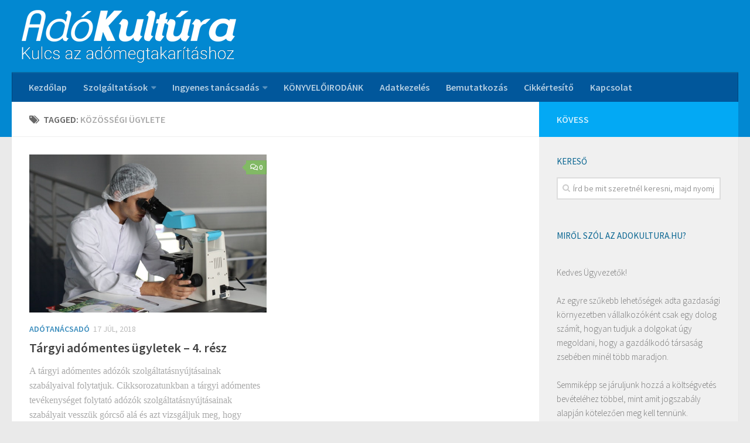

--- FILE ---
content_type: text/html; charset=UTF-8
request_url: https://adokultura.hu/tag/kozossegi-ugylete/
body_size: 10736
content:
<!DOCTYPE html> 
<html class="no-js" lang="hu">

<head>
	<meta charset="UTF-8">
	<meta name="viewport" content="width=device-width, initial-scale=1.0">
	<link rel="profile" href="http://gmpg.org/xfn/11">
	<link rel="pingback" href="https://adokultura.hu/xmlrpc.php">
	<meta name="theme-color" content="#3b8dbd">
	
	<title>közösségi ügylete &#8211; Adókultúra.hu</title>
<meta name='robots' content='max-image-preview:large' />
<script>document.documentElement.className = document.documentElement.className.replace("no-js","js");</script>
<link rel='dns-prefetch' href='//s.w.org' />
<link rel="alternate" type="application/rss+xml" title="Adókultúra.hu &raquo; hírcsatorna" href="https://adokultura.hu/feed/" />
<link rel="alternate" type="application/rss+xml" title="Adókultúra.hu &raquo; hozzászólás hírcsatorna" href="https://adokultura.hu/comments/feed/" />
<link href="//fonts.googleapis.com/css?family=Source+Sans+Pro:400,300italic,300,400italic,600&subset=latin,latin-ext" rel="stylesheet" type="text/css">
<link rel="alternate" type="application/rss+xml" title="Adókultúra.hu &raquo; közösségi ügylete címke hírcsatorna" href="https://adokultura.hu/tag/kozossegi-ugylete/feed/" />
		<script type="text/javascript">
			window._wpemojiSettings = {"baseUrl":"https:\/\/s.w.org\/images\/core\/emoji\/13.1.0\/72x72\/","ext":".png","svgUrl":"https:\/\/s.w.org\/images\/core\/emoji\/13.1.0\/svg\/","svgExt":".svg","source":{"concatemoji":"https:\/\/adokultura.hu\/wp-includes\/js\/wp-emoji-release.min.js?ver=5.8.12"}};
			!function(e,a,t){var n,r,o,i=a.createElement("canvas"),p=i.getContext&&i.getContext("2d");function s(e,t){var a=String.fromCharCode;p.clearRect(0,0,i.width,i.height),p.fillText(a.apply(this,e),0,0);e=i.toDataURL();return p.clearRect(0,0,i.width,i.height),p.fillText(a.apply(this,t),0,0),e===i.toDataURL()}function c(e){var t=a.createElement("script");t.src=e,t.defer=t.type="text/javascript",a.getElementsByTagName("head")[0].appendChild(t)}for(o=Array("flag","emoji"),t.supports={everything:!0,everythingExceptFlag:!0},r=0;r<o.length;r++)t.supports[o[r]]=function(e){if(!p||!p.fillText)return!1;switch(p.textBaseline="top",p.font="600 32px Arial",e){case"flag":return s([127987,65039,8205,9895,65039],[127987,65039,8203,9895,65039])?!1:!s([55356,56826,55356,56819],[55356,56826,8203,55356,56819])&&!s([55356,57332,56128,56423,56128,56418,56128,56421,56128,56430,56128,56423,56128,56447],[55356,57332,8203,56128,56423,8203,56128,56418,8203,56128,56421,8203,56128,56430,8203,56128,56423,8203,56128,56447]);case"emoji":return!s([10084,65039,8205,55357,56613],[10084,65039,8203,55357,56613])}return!1}(o[r]),t.supports.everything=t.supports.everything&&t.supports[o[r]],"flag"!==o[r]&&(t.supports.everythingExceptFlag=t.supports.everythingExceptFlag&&t.supports[o[r]]);t.supports.everythingExceptFlag=t.supports.everythingExceptFlag&&!t.supports.flag,t.DOMReady=!1,t.readyCallback=function(){t.DOMReady=!0},t.supports.everything||(n=function(){t.readyCallback()},a.addEventListener?(a.addEventListener("DOMContentLoaded",n,!1),e.addEventListener("load",n,!1)):(e.attachEvent("onload",n),a.attachEvent("onreadystatechange",function(){"complete"===a.readyState&&t.readyCallback()})),(n=t.source||{}).concatemoji?c(n.concatemoji):n.wpemoji&&n.twemoji&&(c(n.twemoji),c(n.wpemoji)))}(window,document,window._wpemojiSettings);
		</script>
		<style type="text/css">
img.wp-smiley,
img.emoji {
	display: inline !important;
	border: none !important;
	box-shadow: none !important;
	height: 1em !important;
	width: 1em !important;
	margin: 0 .07em !important;
	vertical-align: -0.1em !important;
	background: none !important;
	padding: 0 !important;
}
</style>
	<link rel='stylesheet' id='wp-block-library-css'  href='https://adokultura.hu/wp-includes/css/dist/block-library/style.min.css?ver=5.8.12' type='text/css' media='all' />
<link rel='stylesheet' id='font-awesome-5-css'  href='https://adokultura.hu/wp-content/plugins/themeisle-companion/obfx_modules/gutenberg-blocks/assets/fontawesome/css/all.min.css?ver=2.9.16' type='text/css' media='all' />
<link rel='stylesheet' id='font-awesome-4-shims-css'  href='https://adokultura.hu/wp-content/plugins/themeisle-companion/obfx_modules/gutenberg-blocks/assets/fontawesome/css/v4-shims.min.css?ver=2.9.16' type='text/css' media='all' />
<link rel='stylesheet' id='themeisle-block_styles-css'  href='https://adokultura.hu/wp-content/plugins/themeisle-companion/vendor/codeinwp/gutenberg-blocks/build/style.css?ver=1.5.6' type='text/css' media='all' />
<link rel='stylesheet' id='contact-form-7-css'  href='https://adokultura.hu/wp-content/plugins/contact-form-7/includes/css/styles.css?ver=5.4.2' type='text/css' media='all' />
<link rel='stylesheet' id='responsive-lightbox-swipebox-css'  href='https://adokultura.hu/wp-content/plugins/responsive-lightbox/assets/swipebox/swipebox.min.css?ver=2.3.2' type='text/css' media='all' />
<link rel='stylesheet' id='style-css'  href='https://adokultura.hu/wp-content/themes/hueman/style.css?ver=5.8.12' type='text/css' media='all' />
<link rel='stylesheet' id='responsive-css'  href='https://adokultura.hu/wp-content/themes/hueman/responsive.css?ver=5.8.12' type='text/css' media='all' />
<link rel='stylesheet' id='custom-css'  href='https://adokultura.hu/wp-content/themes/hueman/custom.css?ver=5.8.12' type='text/css' media='all' />
<link rel='stylesheet' id='font-awesome-css'  href='https://adokultura.hu/wp-content/themes/hueman/fonts/font-awesome.min.css?ver=5.8.12' type='text/css' media='all' />
<link rel='stylesheet' id='esf-fonts-css'  href='https://adokultura.hu/wp-content/plugins/easy-facebook-likebox/assets/css/esf-custom-fonts.css?ver=5.8.12' type='text/css' media='all' />
<link rel='stylesheet' id='mif_style-css'  href='https://adokultura.hu/wp-content/plugins/easy-facebook-likebox//my-instagram-feed/assets/css/mif_style.css?ver=5.8.12' type='text/css' media='all' />
<link rel='stylesheet' id='tablepress-default-css'  href='https://adokultura.hu/wp-content/plugins/tablepress/css/default.min.css?ver=1.12' type='text/css' media='all' />
<script type='text/javascript' src='https://adokultura.hu/wp-includes/js/jquery/jquery.min.js?ver=3.6.0' id='jquery-core-js'></script>
<script type='text/javascript' src='https://adokultura.hu/wp-includes/js/jquery/jquery-migrate.min.js?ver=3.3.2' id='jquery-migrate-js'></script>
<script type='text/javascript' src='https://adokultura.hu/wp-content/plugins/responsive-lightbox/assets/swipebox/jquery.swipebox.min.js?ver=2.3.2' id='responsive-lightbox-swipebox-js'></script>
<script type='text/javascript' src='https://adokultura.hu/wp-includes/js/underscore.min.js?ver=1.13.1' id='underscore-js'></script>
<script type='text/javascript' src='https://adokultura.hu/wp-content/plugins/responsive-lightbox/assets/infinitescroll/infinite-scroll.pkgd.min.js?ver=5.8.12' id='responsive-lightbox-infinite-scroll-js'></script>
<script type='text/javascript' id='responsive-lightbox-js-extra'>
/* <![CDATA[ */
var rlArgs = {"script":"swipebox","selector":"lightbox","customEvents":"","activeGalleries":"1","animation":"1","hideCloseButtonOnMobile":"0","removeBarsOnMobile":"0","hideBars":"1","hideBarsDelay":"5000","videoMaxWidth":"1080","useSVG":"1","loopAtEnd":"0","woocommerce_gallery":"0","ajaxurl":"https:\/\/adokultura.hu\/wp-admin\/admin-ajax.php","nonce":"354111cbf7"};
/* ]]> */
</script>
<script type='text/javascript' src='https://adokultura.hu/wp-content/plugins/responsive-lightbox/js/front.js?ver=2.3.2' id='responsive-lightbox-js'></script>
<script type='text/javascript' src='https://adokultura.hu/wp-includes/js/swfobject.js?ver=2.2-20120417' id='swfobject-js'></script>
<script type='text/javascript' src='https://adokultura.hu/wp-content/themes/hueman/js/jquery.flexslider.min.js?ver=5.8.12' id='flexslider-js'></script>
<script type='text/javascript' id='mif-custom-js-extra'>
/* <![CDATA[ */
var mif = {"ajax_url":"https:\/\/adokultura.hu\/wp-admin\/admin-ajax.php","version":"free"};
/* ]]> */
</script>
<script type='text/javascript' src='https://adokultura.hu/wp-content/plugins/easy-facebook-likebox//my-instagram-feed/assets/js/mif-custom.js?ver=1' id='mif-custom-js'></script>

<script type="text/javascript" charset="utf-8">
	(function(){
		try {
			// Disabling SWFObject's Autohide feature
			if (typeof swfobject.switchOffAutoHideShow === "function") {
				swfobject.switchOffAutoHideShow();
			}
		} catch(e) {}
	})();
</script>
<link rel="https://api.w.org/" href="https://adokultura.hu/wp-json/" /><link rel="alternate" type="application/json" href="https://adokultura.hu/wp-json/wp/v2/tags/188" /><link rel="EditURI" type="application/rsd+xml" title="RSD" href="https://adokultura.hu/xmlrpc.php?rsd" />
<link rel="wlwmanifest" type="application/wlwmanifest+xml" href="https://adokultura.hu/wp-includes/wlwmanifest.xml" /> 
<meta name="generator" content="WordPress 5.8.12" />
<!-- Enter your scripts here --><!--[if lt IE 9]>
<script src="https://adokultura.hu/wp-content/themes/hueman/js/ie/html5.js"></script>
<script src="https://adokultura.hu/wp-content/themes/hueman/js/ie/selectivizr.js"></script>
<![endif]-->
<style type="text/css"> .mif_wrap .feed_type_video  .video_icon { background-image:url( https://adokultura.hu/wp-includes/js/mediaelement/mejs-controls.svg); } .mif_wrap.mif_skin_5331 .mif_feeds_holder .mif_grid_layout  { width: calc(92% / 3); } .mif_wrap.mif_skin_5331 .mif_feeds_holder .mif_grid_layout { height: 317px; } .mif_wrap.mif_skin_5331 .mif_header_main { display: none; } .mif_wrap.mif_skin_5331 .mif_posts { display: block; } .mif_wrap.mif_skin_5331 .mif_followers { display: block; } .mif_wrap.mif_skin_5331 .mif_bio { display: block; } .mif_wrap.mif_skin_5331 .mif_follow_btn { display: inline-block; } .mif_wrap.mif_skin_5331 .mif_load_feeds { display: inline-block; } .mif_wrap.mif_skin_5331 .mif_dp_wrap { display: block; } .mif_wrap.mif_skin_5331 .mif_header_main .mif_header_title { font-size: 16px; } .mif_wrap.mif_skin_5331 .mif_header_main .mif_posts,.mif_wrap.mif_skin_5331 .mif_header_main .mif_followers { font-size: 16px; } .mif_wrap.mif_skin_5331 .mif_bio { font-size: 14px; }.mif_wrap.mif_skin_5331 .mif_header_main { background-color: #fff; } .mif_wrap.mif_skin_5331 .mif_header_main, .mif_wrap.mif_skin_5331 .mif_header_main .mif_posts, .mif_wrap.mif_skin_5331 .mif_header_main .mif_followers, .mif_wrap.mif_skin_5331 .mif_header_main .mif_bio, .mif_wrap.mif_skin_5331 .mif_header_main .mif_header_title { color: #000; } .mif_wrap.mif_skin_5331 .mif_fulls .icon, .mif_wrap.mif_skin_5331 .mif_single:hover .mif_fulls .icon,
                 .mif_wrap.mif_skin_5331 .mif_feed_popup .icon{ color: #fff!important; } .mif_wrap.mif_skin_5331 .mif_single .mif_overlay, .mif_wrap.mif_skin_5331 .mif_single .mif_fulls{ background-color: rgba(0,0,0,0.5); } .mif_wrap.mif_skin_5331 .mif_single { margin-top: 5px; } .mif_wrap.mif_skin_5331 .mif_single { margin-bottom: 5px; } .mif_wrap.mif_skin_5331 .mif_single { margin-left: 5px; } .mif_wrap.mif_skin_5331 .mif_single { margin-right: 5px; } .mif_wrap.mif_skin_5331 .mif_fulls .icon { color: #fff; } .mif_wrap.mif_skin_5332 .mif_feeds_holder .mif_grid_layout  { width: calc(92% / 3); } .mif_wrap.mif_skin_5332 .mif_feeds_holder .mif_grid_layout { height: 317px; } .mif_wrap.mif_skin_5332 .mif_header_main { display: none; } .mif_wrap.mif_skin_5332 .mif_posts { display: block; } .mif_wrap.mif_skin_5332 .mif_followers { display: block; } .mif_wrap.mif_skin_5332 .mif_bio { display: block; } .mif_wrap.mif_skin_5332 .mif_follow_btn { display: inline-block; } .mif_wrap.mif_skin_5332 .mif_load_feeds { display: inline-block; } .mif_wrap.mif_skin_5332 .mif_dp_wrap { display: block; } .mif_wrap.mif_skin_5332 .mif_header_main .mif_header_title { font-size: 16px; } .mif_wrap.mif_skin_5332 .mif_header_main .mif_posts,.mif_wrap.mif_skin_5332 .mif_header_main .mif_followers { font-size: 16px; } .mif_wrap.mif_skin_5332 .mif_bio { font-size: 14px; }.mif_wrap.mif_skin_5332 .mif_header_main { background-color: #fff; } .mif_wrap.mif_skin_5332 .mif_header_main, .mif_wrap.mif_skin_5332 .mif_header_main .mif_posts, .mif_wrap.mif_skin_5332 .mif_header_main .mif_followers, .mif_wrap.mif_skin_5332 .mif_header_main .mif_bio, .mif_wrap.mif_skin_5332 .mif_header_main .mif_header_title { color: #000; } .mif_wrap.mif_skin_5332 .mif_fulls .icon, .mif_wrap.mif_skin_5332 .mif_single:hover .mif_fulls .icon,
                 .mif_wrap.mif_skin_5332 .mif_feed_popup .icon{ color: #fff!important; } .mif_wrap.mif_skin_5332 .mif_single .mif_overlay, .mif_wrap.mif_skin_5332 .mif_single .mif_fulls{ background-color: rgba(0,0,0,0.5); } .mif_wrap.mif_skin_5332 .mif_single { margin-top: 5px; } .mif_wrap.mif_skin_5332 .mif_single { margin-bottom: 5px; } .mif_wrap.mif_skin_5332 .mif_single { margin-left: 5px; } .mif_wrap.mif_skin_5332 .mif_single { margin-right: 5px; } .mif_wrap.mif_skin_5332 .mif_fulls .icon { color: #fff; }</style><style type="text/css"> .efbl_feed_wraper.efbl_skin_16184 .efbl_header { display: none; } .efbl_feed_wraper.efbl_skin_16184 .efbl_header_meta .efbl_header_title { font-size: 16px; } .efbl_feed_wraper.efbl_skin_16184  .efbl_likes,  .efbl_feed_wraper.efbl_skin_16184  .efbl_story_meta .efbl_story_lnc_holder  .efbl_all_likes_wrap { display: inline-block; } .efbl_feed_wraper.efbl_skin_16184  .efbl_shares { display: inline-block; } .efbl_feed_wraper.efbl_skin_16184   .efbl_comments { display: inline-block; } .efbl_feed_wraper.efbl_skin_16184 .mif_follow_btn { display: none; } .efbl_feed_wraper.efbl_skin_16184 .efbl_fb_story#efblcf .efbl_story_text { display: block; } .efbl_feed_wraper.efbl_skin_16184 .efbl_header .mif_header_title { font-size: 16px; } .efbl_feed_wraper.efbl_skin_16184 .efbl_header .mif_posts,.efbl_feed_wraper.efbl_skin_16184 .efbl_header .mif_followers { font-size: 16px; }.efbl_feed_wraper.efbl_skin_16184 .efbl_header { background-color: transparent; } .efbl_feed_wraper.efbl_skin_16184 .efbl_header, .efbl_feed_wraper.efbl_skin_16184 .efbl_header .mif_posts, .efbl_feed_wraper.efbl_skin_16184 .efbl_header .mif_followers, .efbl_feed_wraper.efbl_skin_16184 .efbl_header .mif_bio, .efbl_feed_wraper.efbl_skin_16184 .efbl_header .mif_header_title { color: #000; } .efbl_feed_wraper.efbl_skin_16184 .efbl_read_more_link a { color: #000; } .efbl_feed_wraper.efbl_skin_16184 .efbl_fb_story { background-color: transparent !important; } .efbl_feed_wraper.efbl_skin_16184 .efbl_fb_story#efblcf { padding-top: 0px; } .efbl_feed_wraper.efbl_skin_16184 .efbl_fb_story#efblcf {padding-bottom: 0px; } .efbl_feed_wraper.efbl_skin_16184 .efbl_fb_story#efblcf { padding-left: 0px; } .efbl_feed_wraper.efbl_skin_16184 .efbl_fb_story#efblcf {padding-right: 0px; } .efbl_feed_wraper.efbl_skin_16184 .efbl_fb_story#efblcf { margin-top: 0px; } .efbl_feed_wraper.efbl_skin_16184 .efbl_fb_story#efblcf { margin-bottom: 20px; } .efbl_feed_wraper.efbl_skin_16184 .efbl_fb_story#efblcf { margin-left: 0px; } .efbl_feed_wraper.efbl_skin_16184 .efbl_fb_story#efblcf {margin-right: 0px; } .efbl_feed_wraper.efbl_skin_16185 .efbl_header { display: none; } .efbl_feed_wraper.efbl_skin_16185 .efbl_header_meta .efbl_header_title { font-size: 16px; } .efbl_feed_wraper.efbl_skin_16185  .efbl_likes,  .efbl_feed_wraper.efbl_skin_16185  .efbl_story_meta .efbl_story_lnc_holder  .efbl_all_likes_wrap { display: inline-block; } .efbl_feed_wraper.efbl_skin_16185  .efbl_shares { display: inline-block; } .efbl_feed_wraper.efbl_skin_16185   .efbl_comments { display: inline-block; } .efbl_feed_wraper.efbl_skin_16185 .mif_follow_btn { display: none; } .efbl_feed_wraper.efbl_skin_16185 .efbl_fb_story#efblcf .efbl_story_text { display: block; } .efbl_feed_wraper.efbl_skin_16185 .efbl_header .mif_header_title { font-size: 16px; } .efbl_feed_wraper.efbl_skin_16185 .efbl_header .mif_posts,.efbl_feed_wraper.efbl_skin_16185 .efbl_header .mif_followers { font-size: 16px; }.efbl_feed_wraper.efbl_skin_16185 .efbl_header { background-color: transparent; } .efbl_feed_wraper.efbl_skin_16185 .efbl_header, .efbl_feed_wraper.efbl_skin_16185 .efbl_header .mif_posts, .efbl_feed_wraper.efbl_skin_16185 .efbl_header .mif_followers, .efbl_feed_wraper.efbl_skin_16185 .efbl_header .mif_bio, .efbl_feed_wraper.efbl_skin_16185 .efbl_header .mif_header_title { color: #000; } .efbl_feed_wraper.efbl_skin_16185 .efbl_read_more_link a { color: #000; } .efbl_feed_wraper.efbl_skin_16185 .efbl_fb_story { background-color: transparent !important; } .efbl_feed_wraper.efbl_skin_16185 .efbl_fb_story#efblcf { padding-top: 0px; } .efbl_feed_wraper.efbl_skin_16185 .efbl_fb_story#efblcf {padding-bottom: 0px; } .efbl_feed_wraper.efbl_skin_16185 .efbl_fb_story#efblcf { padding-left: 0px; } .efbl_feed_wraper.efbl_skin_16185 .efbl_fb_story#efblcf {padding-right: 0px; } .efbl_feed_wraper.efbl_skin_16185 .efbl_fb_story#efblcf { margin-top: 0px; } .efbl_feed_wraper.efbl_skin_16185 .efbl_fb_story#efblcf { margin-bottom: 20px; } .efbl_feed_wraper.efbl_skin_16185 .efbl_fb_story#efblcf { margin-left: 0px; } .efbl_feed_wraper.efbl_skin_16185 .efbl_fb_story#efblcf {margin-right: 0px; } .efbl_feed_wraper.efbl_skin_16186 .efbl_header { display: none; } .efbl_feed_wraper.efbl_skin_16186 .efbl_header_meta .efbl_header_title { font-size: 16px; } .efbl_feed_wraper.efbl_skin_16186  .efbl_likes,  .efbl_feed_wraper.efbl_skin_16186  .efbl_story_meta .efbl_story_lnc_holder  .efbl_all_likes_wrap { display: inline-block; } .efbl_feed_wraper.efbl_skin_16186  .efbl_shares { display: inline-block; } .efbl_feed_wraper.efbl_skin_16186   .efbl_comments { display: inline-block; } .efbl_feed_wraper.efbl_skin_16186 .mif_follow_btn { display: none; } .efbl_feed_wraper.efbl_skin_16186 .efbl_fb_story#efblcf .efbl_story_text { display: block; } .efbl_feed_wraper.efbl_skin_16186 .efbl_header .mif_header_title { font-size: 16px; } .efbl_feed_wraper.efbl_skin_16186 .efbl_header .mif_posts,.efbl_feed_wraper.efbl_skin_16186 .efbl_header .mif_followers { font-size: 16px; }.efbl_feed_wraper.efbl_skin_16186 .efbl_header { background-color: transparent; } .efbl_feed_wraper.efbl_skin_16186 .efbl_header, .efbl_feed_wraper.efbl_skin_16186 .efbl_header .mif_posts, .efbl_feed_wraper.efbl_skin_16186 .efbl_header .mif_followers, .efbl_feed_wraper.efbl_skin_16186 .efbl_header .mif_bio, .efbl_feed_wraper.efbl_skin_16186 .efbl_header .mif_header_title { color: #000; } .efbl_feed_wraper.efbl_skin_16186 .efbl_read_more_link a { color: #000; } .efbl_feed_wraper.efbl_skin_16186 .efbl_fb_story { background-color: transparent !important; } .efbl_feed_wraper.efbl_skin_16186 .efbl_fb_story#efblcf { padding-top: 0px; } .efbl_feed_wraper.efbl_skin_16186 .efbl_fb_story#efblcf {padding-bottom: 0px; } .efbl_feed_wraper.efbl_skin_16186 .efbl_fb_story#efblcf { padding-left: 0px; } .efbl_feed_wraper.efbl_skin_16186 .efbl_fb_story#efblcf {padding-right: 0px; } .efbl_feed_wraper.efbl_skin_16186 .efbl_fb_story#efblcf { margin-top: 0px; } .efbl_feed_wraper.efbl_skin_16186 .efbl_fb_story#efblcf { margin-bottom: 20px; } .efbl_feed_wraper.efbl_skin_16186 .efbl_fb_story#efblcf { margin-left: 0px; } .efbl_feed_wraper.efbl_skin_16186 .efbl_fb_story#efblcf {margin-right: 0px; } .efbl_feed_wraper.efbl_skin_16189 .efbl_header { display: none; } .efbl_feed_wraper.efbl_skin_16189 .efbl_header_meta .efbl_header_title { font-size: 16px; } .efbl_feed_wraper.efbl_skin_16189  .efbl_likes,  .efbl_feed_wraper.efbl_skin_16189  .efbl_story_meta .efbl_story_lnc_holder  .efbl_all_likes_wrap { display: inline-block; } .efbl_feed_wraper.efbl_skin_16189  .efbl_shares { display: inline-block; } .efbl_feed_wraper.efbl_skin_16189   .efbl_comments { display: inline-block; } .efbl_feed_wraper.efbl_skin_16189 .mif_follow_btn { display: none; } .efbl_feed_wraper.efbl_skin_16189 .efbl_fb_story#efblcf .efbl_story_text { display: block; } .efbl_feed_wraper.efbl_skin_16189 .efbl_header .mif_header_title { font-size: 16px; } .efbl_feed_wraper.efbl_skin_16189 .efbl_header .mif_posts,.efbl_feed_wraper.efbl_skin_16189 .efbl_header .mif_followers { font-size: 16px; }.efbl_feed_wraper.efbl_skin_16189 .efbl_header { background-color: transparent; } .efbl_feed_wraper.efbl_skin_16189 .efbl_header, .efbl_feed_wraper.efbl_skin_16189 .efbl_header .mif_posts, .efbl_feed_wraper.efbl_skin_16189 .efbl_header .mif_followers, .efbl_feed_wraper.efbl_skin_16189 .efbl_header .mif_bio, .efbl_feed_wraper.efbl_skin_16189 .efbl_header .mif_header_title { color: #000; } .efbl_feed_wraper.efbl_skin_16189 .efbl_read_more_link a { color: #000; } .efbl_feed_wraper.efbl_skin_16189 .efbl_fb_story { background-color: transparent !important; } .efbl_feed_wraper.efbl_skin_16189 .efbl_fb_story#efblcf { padding-top: 0px; } .efbl_feed_wraper.efbl_skin_16189 .efbl_fb_story#efblcf {padding-bottom: 0px; } .efbl_feed_wraper.efbl_skin_16189 .efbl_fb_story#efblcf { padding-left: 0px; } .efbl_feed_wraper.efbl_skin_16189 .efbl_fb_story#efblcf {padding-right: 0px; } .efbl_feed_wraper.efbl_skin_16189 .efbl_fb_story#efblcf { margin-top: 0px; } .efbl_feed_wraper.efbl_skin_16189 .efbl_fb_story#efblcf { margin-bottom: 20px; } .efbl_feed_wraper.efbl_skin_16189 .efbl_fb_story#efblcf { margin-left: 0px; } .efbl_feed_wraper.efbl_skin_16189 .efbl_fb_story#efblcf {margin-right: 0px; } .efbl_feed_wraper.efbl_skin_16190 .efbl_header { display: none; } .efbl_feed_wraper.efbl_skin_16190 .efbl_header_meta .efbl_header_title { font-size: 16px; } .efbl_feed_wraper.efbl_skin_16190  .efbl_likes,  .efbl_feed_wraper.efbl_skin_16190  .efbl_story_meta .efbl_story_lnc_holder  .efbl_all_likes_wrap { display: inline-block; } .efbl_feed_wraper.efbl_skin_16190  .efbl_shares { display: inline-block; } .efbl_feed_wraper.efbl_skin_16190   .efbl_comments { display: inline-block; } .efbl_feed_wraper.efbl_skin_16190 .mif_follow_btn { display: none; } .efbl_feed_wraper.efbl_skin_16190 .efbl_fb_story#efblcf .efbl_story_text { display: block; } .efbl_feed_wraper.efbl_skin_16190 .efbl_header .mif_header_title { font-size: 16px; } .efbl_feed_wraper.efbl_skin_16190 .efbl_header .mif_posts,.efbl_feed_wraper.efbl_skin_16190 .efbl_header .mif_followers { font-size: 16px; }.efbl_feed_wraper.efbl_skin_16190 .efbl_header { background-color: transparent; } .efbl_feed_wraper.efbl_skin_16190 .efbl_header, .efbl_feed_wraper.efbl_skin_16190 .efbl_header .mif_posts, .efbl_feed_wraper.efbl_skin_16190 .efbl_header .mif_followers, .efbl_feed_wraper.efbl_skin_16190 .efbl_header .mif_bio, .efbl_feed_wraper.efbl_skin_16190 .efbl_header .mif_header_title { color: #000; } .efbl_feed_wraper.efbl_skin_16190 .efbl_read_more_link a { color: #000; } .efbl_feed_wraper.efbl_skin_16190 .efbl_fb_story { background-color: transparent !important; } .efbl_feed_wraper.efbl_skin_16190 .efbl_fb_story#efblcf { padding-top: 0px; } .efbl_feed_wraper.efbl_skin_16190 .efbl_fb_story#efblcf {padding-bottom: 0px; } .efbl_feed_wraper.efbl_skin_16190 .efbl_fb_story#efblcf { padding-left: 0px; } .efbl_feed_wraper.efbl_skin_16190 .efbl_fb_story#efblcf {padding-right: 0px; } .efbl_feed_wraper.efbl_skin_16190 .efbl_fb_story#efblcf { margin-top: 0px; } .efbl_feed_wraper.efbl_skin_16190 .efbl_fb_story#efblcf { margin-bottom: 20px; } .efbl_feed_wraper.efbl_skin_16190 .efbl_fb_story#efblcf { margin-left: 0px; } .efbl_feed_wraper.efbl_skin_16190 .efbl_fb_story#efblcf {margin-right: 0px; } .efbl_feed_wraper.efbl_skin_16191 .efbl_header { display: none; } .efbl_feed_wraper.efbl_skin_16191 .efbl_header_meta .efbl_header_title { font-size: 16px; } .efbl_feed_wraper.efbl_skin_16191  .efbl_likes,  .efbl_feed_wraper.efbl_skin_16191  .efbl_story_meta .efbl_story_lnc_holder  .efbl_all_likes_wrap { display: inline-block; } .efbl_feed_wraper.efbl_skin_16191  .efbl_shares { display: inline-block; } .efbl_feed_wraper.efbl_skin_16191   .efbl_comments { display: inline-block; } .efbl_feed_wraper.efbl_skin_16191 .mif_follow_btn { display: none; } .efbl_feed_wraper.efbl_skin_16191 .efbl_fb_story#efblcf .efbl_story_text { display: block; } .efbl_feed_wraper.efbl_skin_16191 .efbl_header .mif_header_title { font-size: 16px; } .efbl_feed_wraper.efbl_skin_16191 .efbl_header .mif_posts,.efbl_feed_wraper.efbl_skin_16191 .efbl_header .mif_followers { font-size: 16px; }.efbl_feed_wraper.efbl_skin_16191 .efbl_header { background-color: transparent; } .efbl_feed_wraper.efbl_skin_16191 .efbl_header, .efbl_feed_wraper.efbl_skin_16191 .efbl_header .mif_posts, .efbl_feed_wraper.efbl_skin_16191 .efbl_header .mif_followers, .efbl_feed_wraper.efbl_skin_16191 .efbl_header .mif_bio, .efbl_feed_wraper.efbl_skin_16191 .efbl_header .mif_header_title { color: #000; } .efbl_feed_wraper.efbl_skin_16191 .efbl_read_more_link a { color: #000; } .efbl_feed_wraper.efbl_skin_16191 .efbl_fb_story { background-color: transparent !important; } .efbl_feed_wraper.efbl_skin_16191 .efbl_fb_story#efblcf { padding-top: 0px; } .efbl_feed_wraper.efbl_skin_16191 .efbl_fb_story#efblcf {padding-bottom: 0px; } .efbl_feed_wraper.efbl_skin_16191 .efbl_fb_story#efblcf { padding-left: 0px; } .efbl_feed_wraper.efbl_skin_16191 .efbl_fb_story#efblcf {padding-right: 0px; } .efbl_feed_wraper.efbl_skin_16191 .efbl_fb_story#efblcf { margin-top: 0px; } .efbl_feed_wraper.efbl_skin_16191 .efbl_fb_story#efblcf { margin-bottom: 20px; } .efbl_feed_wraper.efbl_skin_16191 .efbl_fb_story#efblcf { margin-left: 0px; } .efbl_feed_wraper.efbl_skin_16191 .efbl_fb_story#efblcf {margin-right: 0px; } .efbl_feed_wraper.efbl_skin_16174 .efbl_header { display: none; } .efbl_feed_wraper.efbl_skin_16174 .efbl_header_meta .efbl_header_title { font-size: 16px; } .efbl_feed_wraper.efbl_skin_16174  .efbl_likes,  .efbl_feed_wraper.efbl_skin_16174  .efbl_story_meta .efbl_story_lnc_holder  .efbl_all_likes_wrap { display: inline-block; } .efbl_feed_wraper.efbl_skin_16174  .efbl_shares { display: inline-block; } .efbl_feed_wraper.efbl_skin_16174   .efbl_comments { display: inline-block; } .efbl_feed_wraper.efbl_skin_16174 .mif_follow_btn { display: none; } .efbl_feed_wraper.efbl_skin_16174 .efbl_fb_story#efblcf .efbl_story_text { display: block; } .efbl_feed_wraper.efbl_skin_16174 .efbl_header .mif_header_title { font-size: 16px; } .efbl_feed_wraper.efbl_skin_16174 .efbl_header .mif_posts,.efbl_feed_wraper.efbl_skin_16174 .efbl_header .mif_followers { font-size: 16px; }.efbl_feed_wraper.efbl_skin_16174 .efbl_header { background-color: transparent; } .efbl_feed_wraper.efbl_skin_16174 .efbl_header, .efbl_feed_wraper.efbl_skin_16174 .efbl_header .mif_posts, .efbl_feed_wraper.efbl_skin_16174 .efbl_header .mif_followers, .efbl_feed_wraper.efbl_skin_16174 .efbl_header .mif_bio, .efbl_feed_wraper.efbl_skin_16174 .efbl_header .mif_header_title { color: #000; } .efbl_feed_wraper.efbl_skin_16174 .efbl_read_more_link a { color: #000; } .efbl_feed_wraper.efbl_skin_16174 .efbl_fb_story { background-color: transparent !important; } .efbl_feed_wraper.efbl_skin_16174 .efbl_fb_story#efblcf { padding-top: 0px; } .efbl_feed_wraper.efbl_skin_16174 .efbl_fb_story#efblcf {padding-bottom: 0px; } .efbl_feed_wraper.efbl_skin_16174 .efbl_fb_story#efblcf { padding-left: 0px; } .efbl_feed_wraper.efbl_skin_16174 .efbl_fb_story#efblcf {padding-right: 0px; } .efbl_feed_wraper.efbl_skin_16174 .efbl_fb_story#efblcf { margin-top: 0px; } .efbl_feed_wraper.efbl_skin_16174 .efbl_fb_story#efblcf { margin-bottom: 20px; } .efbl_feed_wraper.efbl_skin_16174 .efbl_fb_story#efblcf { margin-left: 0px; } .efbl_feed_wraper.efbl_skin_16174 .efbl_fb_story#efblcf {margin-right: 0px; } .efbl_feed_wraper.efbl_skin_16175 .efbl_header { display: none; } .efbl_feed_wraper.efbl_skin_16175 .efbl_header_meta .efbl_header_title { font-size: 16px; } .efbl_feed_wraper.efbl_skin_16175  .efbl_likes,  .efbl_feed_wraper.efbl_skin_16175  .efbl_story_meta .efbl_story_lnc_holder  .efbl_all_likes_wrap { display: inline-block; } .efbl_feed_wraper.efbl_skin_16175  .efbl_shares { display: inline-block; } .efbl_feed_wraper.efbl_skin_16175   .efbl_comments { display: inline-block; } .efbl_feed_wraper.efbl_skin_16175 .mif_follow_btn { display: none; } .efbl_feed_wraper.efbl_skin_16175 .efbl_fb_story#efblcf .efbl_story_text { display: block; } .efbl_feed_wraper.efbl_skin_16175 .efbl_header .mif_header_title { font-size: 16px; } .efbl_feed_wraper.efbl_skin_16175 .efbl_header .mif_posts,.efbl_feed_wraper.efbl_skin_16175 .efbl_header .mif_followers { font-size: 16px; }.efbl_feed_wraper.efbl_skin_16175 .efbl_header { background-color: transparent; } .efbl_feed_wraper.efbl_skin_16175 .efbl_header, .efbl_feed_wraper.efbl_skin_16175 .efbl_header .mif_posts, .efbl_feed_wraper.efbl_skin_16175 .efbl_header .mif_followers, .efbl_feed_wraper.efbl_skin_16175 .efbl_header .mif_bio, .efbl_feed_wraper.efbl_skin_16175 .efbl_header .mif_header_title { color: #000; } .efbl_feed_wraper.efbl_skin_16175 .efbl_read_more_link a { color: #000; } .efbl_feed_wraper.efbl_skin_16175 .efbl_fb_story { background-color: transparent !important; } .efbl_feed_wraper.efbl_skin_16175 .efbl_fb_story#efblcf { padding-top: 0px; } .efbl_feed_wraper.efbl_skin_16175 .efbl_fb_story#efblcf {padding-bottom: 0px; } .efbl_feed_wraper.efbl_skin_16175 .efbl_fb_story#efblcf { padding-left: 0px; } .efbl_feed_wraper.efbl_skin_16175 .efbl_fb_story#efblcf {padding-right: 0px; } .efbl_feed_wraper.efbl_skin_16175 .efbl_fb_story#efblcf { margin-top: 0px; } .efbl_feed_wraper.efbl_skin_16175 .efbl_fb_story#efblcf { margin-bottom: 20px; } .efbl_feed_wraper.efbl_skin_16175 .efbl_fb_story#efblcf { margin-left: 0px; } .efbl_feed_wraper.efbl_skin_16175 .efbl_fb_story#efblcf {margin-right: 0px; } .efbl_feed_wraper.efbl_skin_16176 .efbl_header { display: none; } .efbl_feed_wraper.efbl_skin_16176 .efbl_header_meta .efbl_header_title { font-size: 16px; } .efbl_feed_wraper.efbl_skin_16176  .efbl_likes,  .efbl_feed_wraper.efbl_skin_16176  .efbl_story_meta .efbl_story_lnc_holder  .efbl_all_likes_wrap { display: inline-block; } .efbl_feed_wraper.efbl_skin_16176  .efbl_shares { display: inline-block; } .efbl_feed_wraper.efbl_skin_16176   .efbl_comments { display: inline-block; } .efbl_feed_wraper.efbl_skin_16176 .mif_follow_btn { display: none; } .efbl_feed_wraper.efbl_skin_16176 .efbl_fb_story#efblcf .efbl_story_text { display: block; } .efbl_feed_wraper.efbl_skin_16176 .efbl_header .mif_header_title { font-size: 16px; } .efbl_feed_wraper.efbl_skin_16176 .efbl_header .mif_posts,.efbl_feed_wraper.efbl_skin_16176 .efbl_header .mif_followers { font-size: 16px; }.efbl_feed_wraper.efbl_skin_16176 .efbl_header { background-color: transparent; } .efbl_feed_wraper.efbl_skin_16176 .efbl_header, .efbl_feed_wraper.efbl_skin_16176 .efbl_header .mif_posts, .efbl_feed_wraper.efbl_skin_16176 .efbl_header .mif_followers, .efbl_feed_wraper.efbl_skin_16176 .efbl_header .mif_bio, .efbl_feed_wraper.efbl_skin_16176 .efbl_header .mif_header_title { color: #000; } .efbl_feed_wraper.efbl_skin_16176 .efbl_read_more_link a { color: #000; } .efbl_feed_wraper.efbl_skin_16176 .efbl_fb_story { background-color: transparent !important; } .efbl_feed_wraper.efbl_skin_16176 .efbl_fb_story#efblcf { padding-top: 0px; } .efbl_feed_wraper.efbl_skin_16176 .efbl_fb_story#efblcf {padding-bottom: 0px; } .efbl_feed_wraper.efbl_skin_16176 .efbl_fb_story#efblcf { padding-left: 0px; } .efbl_feed_wraper.efbl_skin_16176 .efbl_fb_story#efblcf {padding-right: 0px; } .efbl_feed_wraper.efbl_skin_16176 .efbl_fb_story#efblcf { margin-top: 0px; } .efbl_feed_wraper.efbl_skin_16176 .efbl_fb_story#efblcf { margin-bottom: 20px; } .efbl_feed_wraper.efbl_skin_16176 .efbl_fb_story#efblcf { margin-left: 0px; } .efbl_feed_wraper.efbl_skin_16176 .efbl_fb_story#efblcf {margin-right: 0px; } .efbl_feed_wraper.efbl_skin_16179 .efbl_header { display: none; } .efbl_feed_wraper.efbl_skin_16179 .efbl_header_meta .efbl_header_title { font-size: 16px; } .efbl_feed_wraper.efbl_skin_16179  .efbl_likes,  .efbl_feed_wraper.efbl_skin_16179  .efbl_story_meta .efbl_story_lnc_holder  .efbl_all_likes_wrap { display: inline-block; } .efbl_feed_wraper.efbl_skin_16179  .efbl_shares { display: inline-block; } .efbl_feed_wraper.efbl_skin_16179   .efbl_comments { display: inline-block; } .efbl_feed_wraper.efbl_skin_16179 .mif_follow_btn { display: none; } .efbl_feed_wraper.efbl_skin_16179 .efbl_fb_story#efblcf .efbl_story_text { display: block; } .efbl_feed_wraper.efbl_skin_16179 .efbl_header .mif_header_title { font-size: 16px; } .efbl_feed_wraper.efbl_skin_16179 .efbl_header .mif_posts,.efbl_feed_wraper.efbl_skin_16179 .efbl_header .mif_followers { font-size: 16px; }.efbl_feed_wraper.efbl_skin_16179 .efbl_header { background-color: transparent; } .efbl_feed_wraper.efbl_skin_16179 .efbl_header, .efbl_feed_wraper.efbl_skin_16179 .efbl_header .mif_posts, .efbl_feed_wraper.efbl_skin_16179 .efbl_header .mif_followers, .efbl_feed_wraper.efbl_skin_16179 .efbl_header .mif_bio, .efbl_feed_wraper.efbl_skin_16179 .efbl_header .mif_header_title { color: #000; } .efbl_feed_wraper.efbl_skin_16179 .efbl_read_more_link a { color: #000; } .efbl_feed_wraper.efbl_skin_16179 .efbl_fb_story { background-color: transparent !important; } .efbl_feed_wraper.efbl_skin_16179 .efbl_fb_story#efblcf { padding-top: 0px; } .efbl_feed_wraper.efbl_skin_16179 .efbl_fb_story#efblcf {padding-bottom: 0px; } .efbl_feed_wraper.efbl_skin_16179 .efbl_fb_story#efblcf { padding-left: 0px; } .efbl_feed_wraper.efbl_skin_16179 .efbl_fb_story#efblcf {padding-right: 0px; } .efbl_feed_wraper.efbl_skin_16179 .efbl_fb_story#efblcf { margin-top: 0px; } .efbl_feed_wraper.efbl_skin_16179 .efbl_fb_story#efblcf { margin-bottom: 20px; } .efbl_feed_wraper.efbl_skin_16179 .efbl_fb_story#efblcf { margin-left: 0px; } .efbl_feed_wraper.efbl_skin_16179 .efbl_fb_story#efblcf {margin-right: 0px; } .efbl_feed_wraper.efbl_skin_16180 .efbl_header { display: none; } .efbl_feed_wraper.efbl_skin_16180 .efbl_header_meta .efbl_header_title { font-size: 16px; } .efbl_feed_wraper.efbl_skin_16180  .efbl_likes,  .efbl_feed_wraper.efbl_skin_16180  .efbl_story_meta .efbl_story_lnc_holder  .efbl_all_likes_wrap { display: inline-block; } .efbl_feed_wraper.efbl_skin_16180  .efbl_shares { display: inline-block; } .efbl_feed_wraper.efbl_skin_16180   .efbl_comments { display: inline-block; } .efbl_feed_wraper.efbl_skin_16180 .mif_follow_btn { display: none; } .efbl_feed_wraper.efbl_skin_16180 .efbl_fb_story#efblcf .efbl_story_text { display: block; } .efbl_feed_wraper.efbl_skin_16180 .efbl_header .mif_header_title { font-size: 16px; } .efbl_feed_wraper.efbl_skin_16180 .efbl_header .mif_posts,.efbl_feed_wraper.efbl_skin_16180 .efbl_header .mif_followers { font-size: 16px; }.efbl_feed_wraper.efbl_skin_16180 .efbl_header { background-color: transparent; } .efbl_feed_wraper.efbl_skin_16180 .efbl_header, .efbl_feed_wraper.efbl_skin_16180 .efbl_header .mif_posts, .efbl_feed_wraper.efbl_skin_16180 .efbl_header .mif_followers, .efbl_feed_wraper.efbl_skin_16180 .efbl_header .mif_bio, .efbl_feed_wraper.efbl_skin_16180 .efbl_header .mif_header_title { color: #000; } .efbl_feed_wraper.efbl_skin_16180 .efbl_read_more_link a { color: #000; } .efbl_feed_wraper.efbl_skin_16180 .efbl_fb_story { background-color: transparent !important; } .efbl_feed_wraper.efbl_skin_16180 .efbl_fb_story#efblcf { padding-top: 0px; } .efbl_feed_wraper.efbl_skin_16180 .efbl_fb_story#efblcf {padding-bottom: 0px; } .efbl_feed_wraper.efbl_skin_16180 .efbl_fb_story#efblcf { padding-left: 0px; } .efbl_feed_wraper.efbl_skin_16180 .efbl_fb_story#efblcf {padding-right: 0px; } .efbl_feed_wraper.efbl_skin_16180 .efbl_fb_story#efblcf { margin-top: 0px; } .efbl_feed_wraper.efbl_skin_16180 .efbl_fb_story#efblcf { margin-bottom: 20px; } .efbl_feed_wraper.efbl_skin_16180 .efbl_fb_story#efblcf { margin-left: 0px; } .efbl_feed_wraper.efbl_skin_16180 .efbl_fb_story#efblcf {margin-right: 0px; } .efbl_feed_wraper.efbl_skin_16181 .efbl_header { display: none; } .efbl_feed_wraper.efbl_skin_16181 .efbl_header_meta .efbl_header_title { font-size: 16px; } .efbl_feed_wraper.efbl_skin_16181  .efbl_likes,  .efbl_feed_wraper.efbl_skin_16181  .efbl_story_meta .efbl_story_lnc_holder  .efbl_all_likes_wrap { display: inline-block; } .efbl_feed_wraper.efbl_skin_16181  .efbl_shares { display: inline-block; } .efbl_feed_wraper.efbl_skin_16181   .efbl_comments { display: inline-block; } .efbl_feed_wraper.efbl_skin_16181 .mif_follow_btn { display: none; } .efbl_feed_wraper.efbl_skin_16181 .efbl_fb_story#efblcf .efbl_story_text { display: block; } .efbl_feed_wraper.efbl_skin_16181 .efbl_header .mif_header_title { font-size: 16px; } .efbl_feed_wraper.efbl_skin_16181 .efbl_header .mif_posts,.efbl_feed_wraper.efbl_skin_16181 .efbl_header .mif_followers { font-size: 16px; }.efbl_feed_wraper.efbl_skin_16181 .efbl_header { background-color: transparent; } .efbl_feed_wraper.efbl_skin_16181 .efbl_header, .efbl_feed_wraper.efbl_skin_16181 .efbl_header .mif_posts, .efbl_feed_wraper.efbl_skin_16181 .efbl_header .mif_followers, .efbl_feed_wraper.efbl_skin_16181 .efbl_header .mif_bio, .efbl_feed_wraper.efbl_skin_16181 .efbl_header .mif_header_title { color: #000; } .efbl_feed_wraper.efbl_skin_16181 .efbl_read_more_link a { color: #000; } .efbl_feed_wraper.efbl_skin_16181 .efbl_fb_story { background-color: transparent !important; } .efbl_feed_wraper.efbl_skin_16181 .efbl_fb_story#efblcf { padding-top: 0px; } .efbl_feed_wraper.efbl_skin_16181 .efbl_fb_story#efblcf {padding-bottom: 0px; } .efbl_feed_wraper.efbl_skin_16181 .efbl_fb_story#efblcf { padding-left: 0px; } .efbl_feed_wraper.efbl_skin_16181 .efbl_fb_story#efblcf {padding-right: 0px; } .efbl_feed_wraper.efbl_skin_16181 .efbl_fb_story#efblcf { margin-top: 0px; } .efbl_feed_wraper.efbl_skin_16181 .efbl_fb_story#efblcf { margin-bottom: 20px; } .efbl_feed_wraper.efbl_skin_16181 .efbl_fb_story#efblcf { margin-left: 0px; } .efbl_feed_wraper.efbl_skin_16181 .efbl_fb_story#efblcf {margin-right: 0px; }</style><style type="text/css">
/* Dynamic CSS: For no styles in head, copy and put the css below in your custom.css or child theme's style.css, disable dynamic styles */
body { font-family: "Source Sans Pro", Arial, sans-serif; }

#header { background-color: #467599; }
@media only screen and (min-width: 720px) {
	#nav-header .nav ul { background-color: #467599; }
}			
				

#nav-header.nav-container { background-color: #3d5870; }
@media only screen and (min-width: 720px) {
	#nav-header .nav ul { background-color: #3d5870; }
}			
				
</style>
		<style type="text/css" id="wp-custom-css">
			.entry table td { border: 1px solid black;}

.entry {
	font-family: Georgia, "Times New Roman", "Bitstream Charter", Times, serif;
}		</style>
		</head>

<body class="archive tag tag-kozossegi-ugylete tag-188 col-2cl full-width chrome">

<div id="wrapper">

	<header id="header">
	
				
		<div class="container group">
			<div class="container-inner">
				
													<a href="https://adokultura.hu/" rel="home">
						<img class="site-image" src="https://adokultura.hu/wp-content/uploads/ak_logo_white_400.png" alt="">
					</a>
								
									<nav class="nav-container group" id="nav-header">
						<div class="nav-toggle"><i class="fa fa-bars"></i></div>
						<div class="nav-text"><!-- put your mobile menu text here --></div>
						<div class="nav-wrap container"><ul id="menu-fomenu" class="nav container-inner group"><li id="menu-item-402" class="menu-item menu-item-type-custom menu-item-object-custom menu-item-home menu-item-402"><a href="http://adokultura.hu">Kezdőlap</a></li>
<li id="menu-item-232" class="menu-item menu-item-type-custom menu-item-object-custom menu-item-has-children menu-item-232"><a href="#">Szolgáltatások</a>
<ul class="sub-menu">
	<li id="menu-item-2913" class="menu-item menu-item-type-post_type menu-item-object-page menu-item-2913"><a href="https://adokultura.hu/szolgaltatasok/adotanacsadas/">Adótanácsadás</a></li>
	<li id="menu-item-2910" class="menu-item menu-item-type-post_type menu-item-object-page menu-item-2910"><a href="https://adokultura.hu/szolgaltatasok/konyveles-berszamfejtes/">Könyvelés, bérszámfejtés</a></li>
	<li id="menu-item-235" class="menu-item menu-item-type-post_type menu-item-object-page menu-item-235"><a href="https://adokultura.hu/szolgaltatasok/adovizsgalat-penzmentes/">Adóvizsgálat – Pénzmentés</a></li>
	<li id="menu-item-233" class="menu-item menu-item-type-post_type menu-item-object-page menu-item-233"><a href="https://adokultura.hu/szolgaltatasok/veszforgatokonyv-vallalkozasoknak/">Vészforgatókönyv vállalkozásoknak</a></li>
</ul>
</li>
<li id="menu-item-429" class="menu-item menu-item-type-custom menu-item-object-custom menu-item-has-children menu-item-429"><a href="#">Ingyenes tanácsadás</a>
<ul class="sub-menu">
	<li id="menu-item-436" class="menu-item menu-item-type-post_type menu-item-object-page menu-item-436"><a href="https://adokultura.hu/sos/info/">Információk</a></li>
	<li id="menu-item-440" class="menu-item menu-item-type-post_type menu-item-object-page menu-item-440"><a href="https://adokultura.hu/sos/jelentkezes/">Jelentkezés</a></li>
</ul>
</li>
<li id="menu-item-2823" class="menu-item menu-item-type-custom menu-item-object-custom menu-item-2823"><a target="_blank" rel="noopener" href="http://countplus.hu/">KÖNYVELŐIRODÁNK</a></li>
<li id="menu-item-450" class="menu-item menu-item-type-post_type menu-item-object-page menu-item-450"><a href="https://adokultura.hu/konyvek/">Adatkezelés</a></li>
<li id="menu-item-92" class="menu-item menu-item-type-post_type menu-item-object-page menu-item-92"><a href="https://adokultura.hu/bemutatkozas/">Bemutatkozás</a></li>
<li id="menu-item-4778" class="menu-item menu-item-type-post_type menu-item-object-page menu-item-4778"><a href="https://adokultura.hu/cikkertesito/">Cikkértesítő</a></li>
<li id="menu-item-4780" class="menu-item menu-item-type-post_type menu-item-object-page menu-item-4780"><a href="https://adokultura.hu/kapcsolat/">Kapcsolat</a></li>
</ul></div>
					</nav><!--/#nav-header-->
								
			</div><!--/.container-inner-->
		</div><!--/.container-->
		
	</header><!--/#header-->
	
	<div class="container" id="page">
		<div class="container-inner">			
			<div class="main">
				<div class="main-inner group">
<section class="content">

	<div class="page-title pad group">

			<h1><i class="fa fa-tags"></i>Tagged: <span>közösségi ügylete</span></h1>
		
	
</div><!--/.page-title-->	
	<div class="pad group">		
		
				
				
						<div class="post-list group">
				<div class="post-row">					<article id="post-4457" class="group post-4457 post type-post status-publish format-standard has-post-thumbnail hentry category-adotanacsado-2 tag-kozossegi-ugylete tag-targyi-adomentes">	
	<div class="post-inner post-hover">
		
		<div class="post-thumbnail">
			<a href="https://adokultura.hu/targyi-adomentes-ugyletek-4-resz/" title="Tárgyi adómentes ügyletek &#8211; 4. rész">
									<img width="368" height="245" src="https://adokultura.hu/wp-content/uploads/doctor3.jpeg" class="attachment-thumb-medium size-thumb-medium wp-post-image" alt="" loading="lazy" srcset="https://adokultura.hu/wp-content/uploads/doctor3.jpeg 640w, https://adokultura.hu/wp-content/uploads/doctor3-300x200.jpeg 300w" sizes="(max-width: 368px) 100vw, 368px" />																			</a>
							<a class="post-comments" href="https://adokultura.hu/targyi-adomentes-ugyletek-4-resz/#respond"><span><i class="fa fa-comments-o"></i>0</span></a>
					</div><!--/.post-thumbnail-->
		
		<div class="post-meta group">
			<p class="post-category"><a href="https://adokultura.hu/category/adotanacsado-2/" rel="category tag">Adótanácsadó</a></p>
			<p class="post-date">17 júl, 2018</p>
		</div><!--/.post-meta-->
		
		<h2 class="post-title">
			<a href="https://adokultura.hu/targyi-adomentes-ugyletek-4-resz/" rel="bookmark" title="Tárgyi adómentes ügyletek &#8211; 4. rész">Tárgyi adómentes ügyletek &#8211; 4. rész</a>
		</h2><!--/.post-title-->
		
				<div class="entry excerpt">				
			<p>A tárgyi adómentes adózók szolgáltatásnyújtásainak  szabályaival folytatjuk. Cikksorozatunkban a tárgyi adómentes tevékenységet folytató adózók szolgáltatásnyújtásainak szabályait vesszük górcső alá és azt vizsgáljuk meg, hogy általános forgalmi adó szempontjából hogyan kell eljárni a szolgáltatásokról szóló&#46;&#46;&#46;</p>
		</div><!--/.entry-->
				
	</div><!--/.post-inner-->	
</article><!--/.post-->					</div>			</div><!--/.post-list-->
					
			<nav class="pagination group">
				</nav><!--/.pagination-->
			
				
	</div><!--/.pad-->
	
</section><!--/.content-->


	<div class="sidebar s1">
		
		<a class="sidebar-toggle" title="Kibővített oldalsáv"><i class="fa icon-sidebar-toggle"></i></a>
		
		<div class="sidebar-content">
			
						<div class="sidebar-top group">
				<p>Kövess</p>
							</div>
						
						
						
			<div id="search-4" class="widget widget_search"><h3>Kereső</h3><form method="get" class="searchform themeform" action="https://adokultura.hu/">
	<div>
		<input type="text" class="search" name="s" onblur="if(this.value=='')this.value='Írd be mit szeretnél keresni, majd nyomj ENTER-t';" onfocus="if(this.value=='Írd be mit szeretnél keresni, majd nyomj ENTER-t')this.value='';" value="Írd be mit szeretnél keresni, majd nyomj ENTER-t" />
	</div>
</form></div><div id="text-5" class="widget widget_text"><h3>Miről szól az adokultura.hu?</h3>			<div class="textwidget"></br><b>Kedves Ügyvezetők!</b></br></br>

Az egyre szűkebb lehetőségek adta gazdasági környezetben vállalkozóként csak egy dolog számít,
hogyan tudjuk a dolgokat úgy megoldani, hogy a gazdálkodó társaság zsebében minél több maradjon.</br></br>

Semmiképp se járuljunk hozzá a költségvetés bevételéhez többel, mint amit jogszabály alapján
kötelezően meg kell tennünk.</br></br>

Az adokultura.hu egy olyan weboldal, ahol mikro-, kis- és középvállalkozások
vezetői számára érhetők el kézzelfogható, hasznos adózási tanácsok arról, hogy egy-egy tervezett
gazdasági eseményt hogyan is lehet a leginkább pénztárcabarát módon megoldani és a változó
jogszabályokat hogyan lehet a társaság számára pozitívan alkalmazni.</br></br>

<i>Jó adóspórolást kívánok!</br></br>

G.Novák Mária</i></div>
		</div><div id="tag_cloud-4" class="widget widget_tag_cloud"><h3>Címkék</h3><div class="tagcloud"><a href="https://adokultura.hu/tag/2015/" class="tag-cloud-link tag-link-129 tag-link-position-1" style="font-size: 14.52427184466pt;" aria-label="2015 (11 elem)">2015</a>
<a href="https://adokultura.hu/tag/2016/" class="tag-cloud-link tag-link-148 tag-link-position-2" style="font-size: 12.077669902913pt;" aria-label="2016. (7 elem)">2016.</a>
<a href="https://adokultura.hu/tag/aam/" class="tag-cloud-link tag-link-162 tag-link-position-3" style="font-size: 9.3592233009709pt;" aria-label="aam (4 elem)">aam</a>
<a href="https://adokultura.hu/tag/adobevallas-2/" class="tag-cloud-link tag-link-38 tag-link-position-4" style="font-size: 8pt;" aria-label="adóbevallás (3 elem)">adóbevallás</a>
<a href="https://adokultura.hu/tag/adofelajanlas/" class="tag-cloud-link tag-link-160 tag-link-position-5" style="font-size: 9.3592233009709pt;" aria-label="adófelajánlás (4 elem)">adófelajánlás</a>
<a href="https://adokultura.hu/tag/adokedvezmeny/" class="tag-cloud-link tag-link-73 tag-link-position-6" style="font-size: 10.446601941748pt;" aria-label="adókedvezmény (5 elem)">adókedvezmény</a>
<a href="https://adokultura.hu/tag/adotanacsado/" class="tag-cloud-link tag-link-37 tag-link-position-7" style="font-size: 20.776699029126pt;" aria-label="adótanácsadó (34 elem)">adótanácsadó</a>
<a href="https://adokultura.hu/tag/adozas/" class="tag-cloud-link tag-link-18 tag-link-position-8" style="font-size: 12.077669902913pt;" aria-label="adózás (7 elem)">adózás</a>
<a href="https://adokultura.hu/tag/alanyi-adomentes/" class="tag-cloud-link tag-link-145 tag-link-position-9" style="font-size: 12.757281553398pt;" aria-label="alanyi adómentes (8 elem)">alanyi adómentes</a>
<a href="https://adokultura.hu/tag/berszamfejtes-2/" class="tag-cloud-link tag-link-31 tag-link-position-10" style="font-size: 10.446601941748pt;" aria-label="bérszámfejtés (5 elem)">bérszámfejtés</a>
<a href="https://adokultura.hu/tag/egyeni-vallalkozo/" class="tag-cloud-link tag-link-114 tag-link-position-11" style="font-size: 9.3592233009709pt;" aria-label="egyéni vállalkozó (4 elem)">egyéni vállalkozó</a>
<a href="https://adokultura.hu/tag/egeszsegugyi-szolgaltatasi-jarulek/" class="tag-cloud-link tag-link-79 tag-link-position-12" style="font-size: 10.446601941748pt;" aria-label="egészségügyi szolgáltatási járulék (5 elem)">egészségügyi szolgáltatási járulék</a>
<a href="https://adokultura.hu/tag/ekho/" class="tag-cloud-link tag-link-48 tag-link-position-13" style="font-size: 10.446601941748pt;" aria-label="ekho (5 elem)">ekho</a>
<a href="https://adokultura.hu/tag/ellenorzes/" class="tag-cloud-link tag-link-216 tag-link-position-14" style="font-size: 9.3592233009709pt;" aria-label="ellenőrzés (4 elem)">ellenőrzés</a>
<a href="https://adokultura.hu/tag/eloado-muveszeti-szervezet/" class="tag-cloud-link tag-link-82 tag-link-position-15" style="font-size: 8pt;" aria-label="előadó-művészeti szervezet (3 elem)">előadó-művészeti szervezet</a>
<a href="https://adokultura.hu/tag/eva/" class="tag-cloud-link tag-link-138 tag-link-position-16" style="font-size: 14.932038834951pt;" aria-label="eva (12 elem)">eva</a>
<a href="https://adokultura.hu/tag/inkasszo/" class="tag-cloud-link tag-link-61 tag-link-position-17" style="font-size: 8pt;" aria-label="inkasszó (3 elem)">inkasszó</a>
<a href="https://adokultura.hu/tag/iparuzesi-ado/" class="tag-cloud-link tag-link-121 tag-link-position-18" style="font-size: 9.3592233009709pt;" aria-label="iparűzési adó (4 elem)">iparűzési adó</a>
<a href="https://adokultura.hu/tag/jogdij/" class="tag-cloud-link tag-link-55 tag-link-position-19" style="font-size: 8pt;" aria-label="jogdíj (3 elem)">jogdíj</a>
<a href="https://adokultura.hu/tag/karacsony/" class="tag-cloud-link tag-link-86 tag-link-position-20" style="font-size: 8pt;" aria-label="karácsony (3 elem)">karácsony</a>
<a href="https://adokultura.hu/tag/kata/" class="tag-cloud-link tag-link-35 tag-link-position-21" style="font-size: 22pt;" aria-label="KATA (42 elem)">KATA</a>
<a href="https://adokultura.hu/tag/kiva/" class="tag-cloud-link tag-link-139 tag-link-position-22" style="font-size: 16.563106796117pt;" aria-label="kiva (16 elem)">kiva</a>
<a href="https://adokultura.hu/tag/koronavirus/" class="tag-cloud-link tag-link-201 tag-link-position-23" style="font-size: 16.563106796117pt;" aria-label="koronavírus (16 elem)">koronavírus</a>
<a href="https://adokultura.hu/tag/konyveles-2/" class="tag-cloud-link tag-link-33 tag-link-position-24" style="font-size: 11.398058252427pt;" aria-label="könyvelés (6 elem)">könyvelés</a>
<a href="https://adokultura.hu/tag/konyveloiroda/" class="tag-cloud-link tag-link-36 tag-link-position-25" style="font-size: 15.883495145631pt;" aria-label="könyvelőiroda (14 elem)">könyvelőiroda</a>
<a href="https://adokultura.hu/tag/kozossegi-ugyletek/" class="tag-cloud-link tag-link-163 tag-link-position-26" style="font-size: 12.077669902913pt;" aria-label="közösségi ügyletek (7 elem)">közösségi ügyletek</a>
<a href="https://adokultura.hu/tag/latvany-csapatsport/" class="tag-cloud-link tag-link-83 tag-link-position-27" style="font-size: 8pt;" aria-label="látvány-csapatsport (3 elem)">látvány-csapatsport</a>
<a href="https://adokultura.hu/tag/megbizhato/" class="tag-cloud-link tag-link-155 tag-link-position-28" style="font-size: 9.3592233009709pt;" aria-label="megbízható (4 elem)">megbízható</a>
<a href="https://adokultura.hu/tag/munkaltatoi-tamogatas/" class="tag-cloud-link tag-link-54 tag-link-position-29" style="font-size: 12.077669902913pt;" aria-label="munkáltatói támogatás (7 elem)">munkáltatói támogatás</a>
<a href="https://adokultura.hu/tag/osztalek/" class="tag-cloud-link tag-link-70 tag-link-position-30" style="font-size: 12.757281553398pt;" aria-label="osztalék (8 elem)">osztalék</a>
<a href="https://adokultura.hu/tag/reklamado/" class="tag-cloud-link tag-link-119 tag-link-position-31" style="font-size: 12.077669902913pt;" aria-label="reklámadó (7 elem)">reklámadó</a>
<a href="https://adokultura.hu/tag/szemelygepkocsi/" class="tag-cloud-link tag-link-43 tag-link-position-32" style="font-size: 12.077669902913pt;" aria-label="személygépkocsi (7 elem)">személygépkocsi</a>
<a href="https://adokultura.hu/tag/szemelyi-jovedelemado/" class="tag-cloud-link tag-link-57 tag-link-position-33" style="font-size: 14.52427184466pt;" aria-label="személyi jövedelemadó (11 elem)">személyi jövedelemadó</a>
<a href="https://adokultura.hu/tag/szocialis-hozzajarulasi-ado/" class="tag-cloud-link tag-link-97 tag-link-position-34" style="font-size: 12.077669902913pt;" aria-label="szociális hozzájárulási adó (7 elem)">szociális hozzájárulási adó</a>
<a href="https://adokultura.hu/tag/szamlazas/" class="tag-cloud-link tag-link-22 tag-link-position-35" style="font-size: 12.077669902913pt;" aria-label="számlázás (7 elem)">számlázás</a>
<a href="https://adokultura.hu/tag/szamvitel-2/" class="tag-cloud-link tag-link-40 tag-link-position-36" style="font-size: 10.446601941748pt;" aria-label="számvitel (5 elem)">számvitel</a>
<a href="https://adokultura.hu/tag/tao/" class="tag-cloud-link tag-link-131 tag-link-position-37" style="font-size: 12.077669902913pt;" aria-label="tao (7 elem)">tao</a>
<a href="https://adokultura.hu/tag/tamogatas/" class="tag-cloud-link tag-link-72 tag-link-position-38" style="font-size: 9.3592233009709pt;" aria-label="támogatás (4 elem)">támogatás</a>
<a href="https://adokultura.hu/tag/targyi-adomentes/" class="tag-cloud-link tag-link-187 tag-link-position-39" style="font-size: 9.3592233009709pt;" aria-label="tárgyi adómentes (4 elem)">tárgyi adómentes</a>
<a href="https://adokultura.hu/tag/tarsasagi-ado/" class="tag-cloud-link tag-link-49 tag-link-position-40" style="font-size: 17.242718446602pt;" aria-label="társasági adó (18 elem)">társasági adó</a>
<a href="https://adokultura.hu/tag/tarsasagi-szerzodes/" class="tag-cloud-link tag-link-98 tag-link-position-41" style="font-size: 12.077669902913pt;" aria-label="társasági szerződés (7 elem)">társasági szerződés</a>
<a href="https://adokultura.hu/tag/afa/" class="tag-cloud-link tag-link-29 tag-link-position-42" style="font-size: 17.514563106796pt;" aria-label="ÁFA (19 elem)">ÁFA</a>
<a href="https://adokultura.hu/tag/altalanos-forgalmi-ado/" class="tag-cloud-link tag-link-132 tag-link-position-43" style="font-size: 12.077669902913pt;" aria-label="általános forgalmi adó (7 elem)">általános forgalmi adó</a>
<a href="https://adokultura.hu/tag/atalanyado/" class="tag-cloud-link tag-link-230 tag-link-position-44" style="font-size: 12.077669902913pt;" aria-label="átalányadó (7 elem)">átalányadó</a>
<a href="https://adokultura.hu/tag/ugyvezeto-dijazasa/" class="tag-cloud-link tag-link-165 tag-link-position-45" style="font-size: 9.3592233009709pt;" aria-label="ügyvezető díjazása (4 elem)">ügyvezető díjazása</a></div>
</div>
		<div id="recent-posts-5" class="widget widget_recent_entries">
		<h3>Legutóbbi bejegyzések</h3>
		<ul>
											<li>
					<a href="https://adokultura.hu/kata-vagy-atalanyado-7-resz/">Kata vagy átalányadó &#8211; 7. rész</a>
									</li>
											<li>
					<a href="https://adokultura.hu/kata-vagy-atalanyado-6-resz/">Kata vagy átalányadó &#8211; 6. rész</a>
									</li>
											<li>
					<a href="https://adokultura.hu/boldog-unnepeket-kivanok/">Boldog ünnepeket kívánok!</a>
									</li>
											<li>
					<a href="https://adokultura.hu/a-kkv-k-olcso-villamosenergiahoz-juthatnak/">A KKV-k olcsó villamosenergiához juthatnak</a>
									</li>
											<li>
					<a href="https://adokultura.hu/kata-vagy-atalanyado-5-resz/">Kata vagy átalányadó &#8211; 5. rész</a>
									</li>
					</ul>

		</div>			
		</div><!--/.sidebar-content-->
		
	</div><!--/.sidebar-->

		

				</div><!--/.main-inner-->
			</div><!--/.main-->			
		</div><!--/.container-inner-->
	</div><!--/.container-->

	<footer id="footer">
		
				
				
					<nav class="nav-container group" id="nav-footer">
				<div class="nav-toggle"><i class="fa fa-bars"></i></div>
				<div class="nav-text"><!-- put your mobile menu text here --></div>
				<div class="nav-wrap"><ul id="menu-almenu" class="nav container group"><li id="menu-item-456" class="menu-item menu-item-type-post_type menu-item-object-page menu-item-456"><a href="https://adokultura.hu/cikkertesito/">Cikkértesítő</a></li>
<li id="menu-item-1863" class="menu-item menu-item-type-post_type menu-item-object-page menu-item-1863"><a href="https://adokultura.hu/partnereink/">Partnereink</a></li>
<li id="menu-item-393" class="menu-item menu-item-type-post_type menu-item-object-page menu-item-393"><a href="https://adokultura.hu/kapcsolat/">Kapcsolat</a></li>
</ul></div>
			</nav><!--/#nav-footer-->
				
		<section class="container" id="footer-bottom">
			<div class="container-inner">
				
				<a id="back-to-top" href="#"><i class="fa fa-angle-up"></i></a>
				
				<div class="pad group">
					
					<div class="grid one-half">
						
												
						<div id="copyright">
															<p>Adókultúra.hu &copy; 2026. Minden jog fenntartva!</p>
													</div><!--/#copyright-->
						
												<div id="credit">
							<p>Működteti: <a href="http://wordpress.org" rel="nofollow">WordPress</a>. A sablont készítette  <a href="http://alxmedia.se" rel="nofollow">Alx</a>.</p>
							<p><a href="/?page_id=4127">Adatkezelési szabályzat</a></p>
						</div><!--/#credit-->
												
					</div>
					
					<div class="grid one-half last">	
											</div>
				
				</div><!--/.pad-->
				
			</div><!--/.container-inner-->
		</section><!--/.container-->
		
	</footer><!--/#footer-->

</div><!--/#wrapper-->

<!-- Enter your scripts here --><script type='text/javascript' src='https://adokultura.hu/wp-includes/js/dist/vendor/regenerator-runtime.min.js?ver=0.13.7' id='regenerator-runtime-js'></script>
<script type='text/javascript' src='https://adokultura.hu/wp-includes/js/dist/vendor/wp-polyfill.min.js?ver=3.15.0' id='wp-polyfill-js'></script>
<script type='text/javascript' id='contact-form-7-js-extra'>
/* <![CDATA[ */
var wpcf7 = {"api":{"root":"https:\/\/adokultura.hu\/wp-json\/","namespace":"contact-form-7\/v1"}};
/* ]]> */
</script>
<script type='text/javascript' src='https://adokultura.hu/wp-content/plugins/contact-form-7/includes/js/index.js?ver=5.4.2' id='contact-form-7-js'></script>
<script type='text/javascript' src='https://adokultura.hu/wp-content/themes/hueman/js/jquery.jplayer.min.js?ver=5.8.12' id='jplayer-js'></script>
<script type='text/javascript' src='https://adokultura.hu/wp-content/themes/hueman/js/scripts.js?ver=5.8.12' id='scripts-js'></script>
<script type='text/javascript' src='https://adokultura.hu/wp-includes/js/wp-embed.min.js?ver=5.8.12' id='wp-embed-js'></script>
<!--[if lt IE 9]>
<script src="https://adokultura.hu/wp-content/themes/hueman/js/ie/respond.js"></script>
<![endif]-->
</body>
</html>